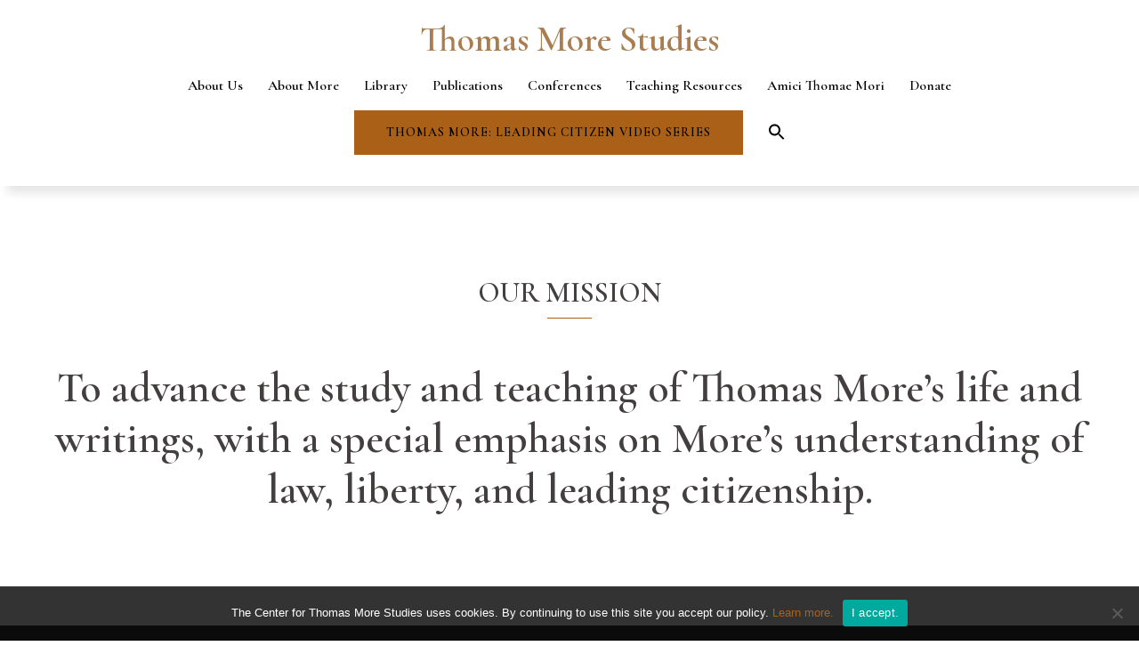

--- FILE ---
content_type: text/html; charset=UTF-8
request_url: https://player.vimeo.com/video/1108285896?badge=0&autopause=0&player_id=0&app_id=58479
body_size: 6859
content:
<!DOCTYPE html>
<html lang="en">
<head>
  <meta charset="utf-8">
  <meta name="viewport" content="width=device-width,initial-scale=1,user-scalable=yes">
  
  <link rel="canonical" href="https://player.vimeo.com/video/1108285896">
  <meta name="googlebot" content="noindex,indexifembedded">
  
  
  <title>Thomas More: Leading Citizen Trailer on Vimeo</title>
  <style>
      body, html, .player, .fallback {
          overflow: hidden;
          width: 100%;
          height: 100%;
          margin: 0;
          padding: 0;
      }
      .fallback {
          
              background-color: transparent;
          
      }
      .player.loading { opacity: 0; }
      .fallback iframe {
          position: fixed;
          left: 0;
          top: 0;
          width: 100%;
          height: 100%;
      }
  </style>
  <link rel="modulepreload" href="https://f.vimeocdn.com/p/4.46.25/js/player.module.js" crossorigin="anonymous">
  <link rel="modulepreload" href="https://f.vimeocdn.com/p/4.46.25/js/vendor.module.js" crossorigin="anonymous">
  <link rel="preload" href="https://f.vimeocdn.com/p/4.46.25/css/player.css" as="style">
</head>

<body>


<div class="vp-placeholder">
    <style>
        .vp-placeholder,
        .vp-placeholder-thumb,
        .vp-placeholder-thumb::before,
        .vp-placeholder-thumb::after {
            position: absolute;
            top: 0;
            bottom: 0;
            left: 0;
            right: 0;
        }
        .vp-placeholder {
            visibility: hidden;
            width: 100%;
            max-height: 100%;
            height: calc(2160 / 3840 * 100vw);
            max-width: calc(3840 / 2160 * 100vh);
            margin: auto;
        }
        .vp-placeholder-carousel {
            display: none;
            background-color: #000;
            position: absolute;
            left: 0;
            right: 0;
            bottom: -60px;
            height: 60px;
        }
    </style>

    

    
        <style>
            .vp-placeholder-thumb {
                overflow: hidden;
                width: 100%;
                max-height: 100%;
                margin: auto;
            }
            .vp-placeholder-thumb::before,
            .vp-placeholder-thumb::after {
                content: "";
                display: block;
                filter: blur(7px);
                margin: 0;
                background: url(https://i.vimeocdn.com/video/2045499009-73c2e15364a29131e2e25580b2bd00e673d8892514740785a2f43eca91dac48e-d?mw=80&q=85) 50% 50% / contain no-repeat;
            }
            .vp-placeholder-thumb::before {
                 
                margin: -30px;
            }
        </style>
    

    <div class="vp-placeholder-thumb"></div>
    <div class="vp-placeholder-carousel"></div>
    <script>function placeholderInit(t,h,d,s,n,o){var i=t.querySelector(".vp-placeholder"),v=t.querySelector(".vp-placeholder-thumb");if(h){var p=function(){try{return window.self!==window.top}catch(a){return!0}}(),w=200,y=415,r=60;if(!p&&window.innerWidth>=w&&window.innerWidth<y){i.style.bottom=r+"px",i.style.maxHeight="calc(100vh - "+r+"px)",i.style.maxWidth="calc("+n+" / "+o+" * (100vh - "+r+"px))";var f=t.querySelector(".vp-placeholder-carousel");f.style.display="block"}}if(d){var e=new Image;e.onload=function(){var a=n/o,c=e.width/e.height;if(c<=.95*a||c>=1.05*a){var l=i.getBoundingClientRect(),g=l.right-l.left,b=l.bottom-l.top,m=window.innerWidth/g*100,x=window.innerHeight/b*100;v.style.height="calc("+e.height+" / "+e.width+" * "+m+"vw)",v.style.maxWidth="calc("+e.width+" / "+e.height+" * "+x+"vh)"}i.style.visibility="visible"},e.src=s}else i.style.visibility="visible"}
</script>
    <script>placeholderInit(document,  false ,  true , "https://i.vimeocdn.com/video/2045499009-73c2e15364a29131e2e25580b2bd00e673d8892514740785a2f43eca91dac48e-d?mw=80\u0026q=85",  3840 ,  2160 );</script>
</div>

<div id="player" class="player"></div>
<script>window.playerConfig = {"cdn_url":"https://f.vimeocdn.com","vimeo_api_url":"api.vimeo.com","request":{"files":{"dash":{"cdns":{"akfire_interconnect_quic":{"avc_url":"https://vod-adaptive-ak.vimeocdn.com/exp=1769681011~acl=%2Fe34543f4-3236-4787-a7fa-0a5391c59691%2Fpsid%3D35dbc3b200a98a63501534ac2a716a956eead37a7209a064a9bf0a9466311988%2F%2A~hmac=ac4b0583ab5bc1f2417838ecab057ccc04f462bcab0d40b50fb6ff37e8fdfb9f/e34543f4-3236-4787-a7fa-0a5391c59691/psid=35dbc3b200a98a63501534ac2a716a956eead37a7209a064a9bf0a9466311988/v2/playlist/av/primary/prot/cXNyPTE/playlist.json?omit=av1-hevc\u0026pathsig=8c953e4f~ImBAyT14qLtav4FMeK2wS_dyuLJ69NIaZ1n7s_Ql9es\u0026qsr=1\u0026r=dXM%3D\u0026rh=1uEZhL","origin":"gcs","url":"https://vod-adaptive-ak.vimeocdn.com/exp=1769681011~acl=%2Fe34543f4-3236-4787-a7fa-0a5391c59691%2Fpsid%3D35dbc3b200a98a63501534ac2a716a956eead37a7209a064a9bf0a9466311988%2F%2A~hmac=ac4b0583ab5bc1f2417838ecab057ccc04f462bcab0d40b50fb6ff37e8fdfb9f/e34543f4-3236-4787-a7fa-0a5391c59691/psid=35dbc3b200a98a63501534ac2a716a956eead37a7209a064a9bf0a9466311988/v2/playlist/av/primary/prot/cXNyPTE/playlist.json?pathsig=8c953e4f~ImBAyT14qLtav4FMeK2wS_dyuLJ69NIaZ1n7s_Ql9es\u0026qsr=1\u0026r=dXM%3D\u0026rh=1uEZhL"},"fastly_skyfire":{"avc_url":"https://skyfire.vimeocdn.com/1769681011-0x91805fddc92d09c5923f3d161674beef0bb49dcd/e34543f4-3236-4787-a7fa-0a5391c59691/psid=35dbc3b200a98a63501534ac2a716a956eead37a7209a064a9bf0a9466311988/v2/playlist/av/primary/prot/cXNyPTE/playlist.json?omit=av1-hevc\u0026pathsig=8c953e4f~ImBAyT14qLtav4FMeK2wS_dyuLJ69NIaZ1n7s_Ql9es\u0026qsr=1\u0026r=dXM%3D\u0026rh=1uEZhL","origin":"gcs","url":"https://skyfire.vimeocdn.com/1769681011-0x91805fddc92d09c5923f3d161674beef0bb49dcd/e34543f4-3236-4787-a7fa-0a5391c59691/psid=35dbc3b200a98a63501534ac2a716a956eead37a7209a064a9bf0a9466311988/v2/playlist/av/primary/prot/cXNyPTE/playlist.json?pathsig=8c953e4f~ImBAyT14qLtav4FMeK2wS_dyuLJ69NIaZ1n7s_Ql9es\u0026qsr=1\u0026r=dXM%3D\u0026rh=1uEZhL"}},"default_cdn":"akfire_interconnect_quic","separate_av":true,"streams":[{"profile":"dfa05c48-95b2-43be-be46-eee30eed3e98","id":"35be6bf1-7662-4011-96bb-80738466ecc3","fps":23.98,"quality":"2160p"},{"profile":"f9e4a5d7-8043-4af3-b231-641ca735a130","id":"80d0d350-6577-4d67-87bd-f407054b88d1","fps":23.98,"quality":"540p"},{"profile":"d0b41bac-2bf2-4310-8113-df764d486192","id":"3f0d06b3-f151-409b-8f89-91fe9a7cbe90","fps":23.98,"quality":"240p"},{"profile":"c3347cdf-6c91-4ab3-8d56-737128e7a65f","id":"5bade60d-442c-43be-a21f-714a76522837","fps":23.98,"quality":"360p"},{"profile":"f3f6f5f0-2e6b-4e90-994e-842d1feeabc0","id":"9d544de4-9f58-4150-9cf0-0df12ae3be5b","fps":23.98,"quality":"720p"},{"profile":"3df7c5aa-d9f3-4581-930f-f61ddf6e7738","id":"1305c241-23ac-4358-b8b2-7819bd030d0f","fps":23.98,"quality":"1440p"},{"profile":"5ff7441f-4973-4241-8c2e-976ef4a572b0","id":"0e758ab6-e138-402f-af17-7191edd46126","fps":23.98,"quality":"1080p"}],"streams_avc":[{"profile":"c3347cdf-6c91-4ab3-8d56-737128e7a65f","id":"5bade60d-442c-43be-a21f-714a76522837","fps":23.98,"quality":"360p"},{"profile":"f3f6f5f0-2e6b-4e90-994e-842d1feeabc0","id":"9d544de4-9f58-4150-9cf0-0df12ae3be5b","fps":23.98,"quality":"720p"},{"profile":"3df7c5aa-d9f3-4581-930f-f61ddf6e7738","id":"1305c241-23ac-4358-b8b2-7819bd030d0f","fps":23.98,"quality":"1440p"},{"profile":"5ff7441f-4973-4241-8c2e-976ef4a572b0","id":"0e758ab6-e138-402f-af17-7191edd46126","fps":23.98,"quality":"1080p"},{"profile":"dfa05c48-95b2-43be-be46-eee30eed3e98","id":"35be6bf1-7662-4011-96bb-80738466ecc3","fps":23.98,"quality":"2160p"},{"profile":"f9e4a5d7-8043-4af3-b231-641ca735a130","id":"80d0d350-6577-4d67-87bd-f407054b88d1","fps":23.98,"quality":"540p"},{"profile":"d0b41bac-2bf2-4310-8113-df764d486192","id":"3f0d06b3-f151-409b-8f89-91fe9a7cbe90","fps":23.98,"quality":"240p"}]},"hls":{"captions":"https://vod-adaptive-ak.vimeocdn.com/exp=1769681011~acl=%2Fe34543f4-3236-4787-a7fa-0a5391c59691%2Fpsid%3D35dbc3b200a98a63501534ac2a716a956eead37a7209a064a9bf0a9466311988%2F%2A~hmac=ac4b0583ab5bc1f2417838ecab057ccc04f462bcab0d40b50fb6ff37e8fdfb9f/e34543f4-3236-4787-a7fa-0a5391c59691/psid=35dbc3b200a98a63501534ac2a716a956eead37a7209a064a9bf0a9466311988/v2/playlist/av/primary/sub/246764811-en-x-autogen/prot/cXNyPTE/playlist.m3u8?ext-subs=1\u0026locale=en\u0026omit=opus\u0026pathsig=8c953e4f~vluRHYKuYXHHLh2lujrhBuzCBfhC5J04Hbe3oeuoWlc\u0026qsr=1\u0026r=dXM%3D\u0026rh=1uEZhL\u0026sf=fmp4","cdns":{"akfire_interconnect_quic":{"avc_url":"https://vod-adaptive-ak.vimeocdn.com/exp=1769681011~acl=%2Fe34543f4-3236-4787-a7fa-0a5391c59691%2Fpsid%3D35dbc3b200a98a63501534ac2a716a956eead37a7209a064a9bf0a9466311988%2F%2A~hmac=ac4b0583ab5bc1f2417838ecab057ccc04f462bcab0d40b50fb6ff37e8fdfb9f/e34543f4-3236-4787-a7fa-0a5391c59691/psid=35dbc3b200a98a63501534ac2a716a956eead37a7209a064a9bf0a9466311988/v2/playlist/av/primary/sub/246764811-en-x-autogen/prot/cXNyPTE/playlist.m3u8?ext-subs=1\u0026locale=en\u0026omit=av1-hevc-opus\u0026pathsig=8c953e4f~vluRHYKuYXHHLh2lujrhBuzCBfhC5J04Hbe3oeuoWlc\u0026qsr=1\u0026r=dXM%3D\u0026rh=1uEZhL\u0026sf=fmp4","captions":"https://vod-adaptive-ak.vimeocdn.com/exp=1769681011~acl=%2Fe34543f4-3236-4787-a7fa-0a5391c59691%2Fpsid%3D35dbc3b200a98a63501534ac2a716a956eead37a7209a064a9bf0a9466311988%2F%2A~hmac=ac4b0583ab5bc1f2417838ecab057ccc04f462bcab0d40b50fb6ff37e8fdfb9f/e34543f4-3236-4787-a7fa-0a5391c59691/psid=35dbc3b200a98a63501534ac2a716a956eead37a7209a064a9bf0a9466311988/v2/playlist/av/primary/sub/246764811-en-x-autogen/prot/cXNyPTE/playlist.m3u8?ext-subs=1\u0026locale=en\u0026omit=opus\u0026pathsig=8c953e4f~vluRHYKuYXHHLh2lujrhBuzCBfhC5J04Hbe3oeuoWlc\u0026qsr=1\u0026r=dXM%3D\u0026rh=1uEZhL\u0026sf=fmp4","origin":"gcs","url":"https://vod-adaptive-ak.vimeocdn.com/exp=1769681011~acl=%2Fe34543f4-3236-4787-a7fa-0a5391c59691%2Fpsid%3D35dbc3b200a98a63501534ac2a716a956eead37a7209a064a9bf0a9466311988%2F%2A~hmac=ac4b0583ab5bc1f2417838ecab057ccc04f462bcab0d40b50fb6ff37e8fdfb9f/e34543f4-3236-4787-a7fa-0a5391c59691/psid=35dbc3b200a98a63501534ac2a716a956eead37a7209a064a9bf0a9466311988/v2/playlist/av/primary/sub/246764811-en-x-autogen/prot/cXNyPTE/playlist.m3u8?ext-subs=1\u0026locale=en\u0026omit=opus\u0026pathsig=8c953e4f~vluRHYKuYXHHLh2lujrhBuzCBfhC5J04Hbe3oeuoWlc\u0026qsr=1\u0026r=dXM%3D\u0026rh=1uEZhL\u0026sf=fmp4"},"fastly_skyfire":{"avc_url":"https://skyfire.vimeocdn.com/1769681011-0x91805fddc92d09c5923f3d161674beef0bb49dcd/e34543f4-3236-4787-a7fa-0a5391c59691/psid=35dbc3b200a98a63501534ac2a716a956eead37a7209a064a9bf0a9466311988/v2/playlist/av/primary/sub/246764811-en-x-autogen/prot/cXNyPTE/playlist.m3u8?ext-subs=1\u0026locale=en\u0026omit=av1-hevc-opus\u0026pathsig=8c953e4f~vluRHYKuYXHHLh2lujrhBuzCBfhC5J04Hbe3oeuoWlc\u0026qsr=1\u0026r=dXM%3D\u0026rh=1uEZhL\u0026sf=fmp4","captions":"https://skyfire.vimeocdn.com/1769681011-0x91805fddc92d09c5923f3d161674beef0bb49dcd/e34543f4-3236-4787-a7fa-0a5391c59691/psid=35dbc3b200a98a63501534ac2a716a956eead37a7209a064a9bf0a9466311988/v2/playlist/av/primary/sub/246764811-en-x-autogen/prot/cXNyPTE/playlist.m3u8?ext-subs=1\u0026locale=en\u0026omit=opus\u0026pathsig=8c953e4f~vluRHYKuYXHHLh2lujrhBuzCBfhC5J04Hbe3oeuoWlc\u0026qsr=1\u0026r=dXM%3D\u0026rh=1uEZhL\u0026sf=fmp4","origin":"gcs","url":"https://skyfire.vimeocdn.com/1769681011-0x91805fddc92d09c5923f3d161674beef0bb49dcd/e34543f4-3236-4787-a7fa-0a5391c59691/psid=35dbc3b200a98a63501534ac2a716a956eead37a7209a064a9bf0a9466311988/v2/playlist/av/primary/sub/246764811-en-x-autogen/prot/cXNyPTE/playlist.m3u8?ext-subs=1\u0026locale=en\u0026omit=opus\u0026pathsig=8c953e4f~vluRHYKuYXHHLh2lujrhBuzCBfhC5J04Hbe3oeuoWlc\u0026qsr=1\u0026r=dXM%3D\u0026rh=1uEZhL\u0026sf=fmp4"}},"default_cdn":"akfire_interconnect_quic","separate_av":true}},"file_codecs":{"av1":[],"avc":["5bade60d-442c-43be-a21f-714a76522837","9d544de4-9f58-4150-9cf0-0df12ae3be5b","1305c241-23ac-4358-b8b2-7819bd030d0f","0e758ab6-e138-402f-af17-7191edd46126","35be6bf1-7662-4011-96bb-80738466ecc3","80d0d350-6577-4d67-87bd-f407054b88d1","3f0d06b3-f151-409b-8f89-91fe9a7cbe90"],"hevc":{"dvh1":[],"hdr":[],"sdr":[]}},"lang":"en","referrer":"https://thomasmorestudies.org/","cookie_domain":".vimeo.com","signature":"4e034216c389bd6a1f03ca86130c5790","timestamp":1769677411,"expires":3600,"text_tracks":[{"id":246764811,"lang":"en-x-autogen","url":"https://captions.vimeo.com/captions/246764811.vtt?expires=1769681011\u0026sig=8ba51a1e1c791b726f898014e849278dee48f85a","kind":"subtitles","label":"English (auto-generated)","provenance":"ai_generated","default":true}],"thumb_preview":{"url":"https://videoapi-sprites.vimeocdn.com/video-sprites/image/0fcfd73a-8936-46bd-b0e1-3d9a0d82e0ce.0.jpeg?ClientID=sulu\u0026Expires=1769679625\u0026Signature=fb9f21a6e3bbc84b4d252ee2c939419a88cbb60b","height":2640,"width":4686,"frame_height":240,"frame_width":426,"columns":11,"frames":120},"currency":"USD","session":"d71bececbcc6dd45b120afed91da2aeb5c2d0d711769677411","cookie":{"volume":1,"quality":null,"hd":0,"captions":null,"transcript":null,"captions_styles":{"color":null,"fontSize":null,"fontFamily":null,"fontOpacity":null,"bgOpacity":null,"windowColor":null,"windowOpacity":null,"bgColor":null,"edgeStyle":null},"audio_language":null,"audio_kind":null,"qoe_survey_vote":0},"build":{"backend":"31e9776","js":"4.46.25"},"urls":{"js":"https://f.vimeocdn.com/p/4.46.25/js/player.js","js_base":"https://f.vimeocdn.com/p/4.46.25/js","js_module":"https://f.vimeocdn.com/p/4.46.25/js/player.module.js","js_vendor_module":"https://f.vimeocdn.com/p/4.46.25/js/vendor.module.js","locales_js":{"de-DE":"https://f.vimeocdn.com/p/4.46.25/js/player.de-DE.js","en":"https://f.vimeocdn.com/p/4.46.25/js/player.js","es":"https://f.vimeocdn.com/p/4.46.25/js/player.es.js","fr-FR":"https://f.vimeocdn.com/p/4.46.25/js/player.fr-FR.js","ja-JP":"https://f.vimeocdn.com/p/4.46.25/js/player.ja-JP.js","ko-KR":"https://f.vimeocdn.com/p/4.46.25/js/player.ko-KR.js","pt-BR":"https://f.vimeocdn.com/p/4.46.25/js/player.pt-BR.js","zh-CN":"https://f.vimeocdn.com/p/4.46.25/js/player.zh-CN.js"},"ambisonics_js":"https://f.vimeocdn.com/p/external/ambisonics.min.js","barebone_js":"https://f.vimeocdn.com/p/4.46.25/js/barebone.js","chromeless_js":"https://f.vimeocdn.com/p/4.46.25/js/chromeless.js","three_js":"https://f.vimeocdn.com/p/external/three.rvimeo.min.js","vuid_js":"https://f.vimeocdn.com/js_opt/modules/utils/vuid.min.js","hive_sdk":"https://f.vimeocdn.com/p/external/hive-sdk.js","hive_interceptor":"https://f.vimeocdn.com/p/external/hive-interceptor.js","proxy":"https://player.vimeo.com/static/proxy.html","css":"https://f.vimeocdn.com/p/4.46.25/css/player.css","chromeless_css":"https://f.vimeocdn.com/p/4.46.25/css/chromeless.css","fresnel":"https://arclight.vimeo.com/add/player-stats","player_telemetry_url":"https://arclight.vimeo.com/player-events","telemetry_base":"https://lensflare.vimeo.com"},"flags":{"plays":1,"dnt":0,"autohide_controls":0,"preload_video":"metadata_on_hover","qoe_survey_forced":0,"ai_widget":0,"ecdn_delta_updates":0,"disable_mms":0,"check_clip_skipping_forward":0},"country":"US","client":{"ip":"18.191.167.188"},"ab_tests":{"cross_origin_texttracks":{"group":"variant","track":false,"data":null}},"atid":"2482302401.1769677411","ai_widget_signature":"5475900bfb479d7021acfa14fdcda424fc7f207c1d7a98161ac5990651f80c20_1769681011","config_refresh_url":"https://player.vimeo.com/video/1108285896/config/request?atid=2482302401.1769677411\u0026expires=3600\u0026referrer=https%3A%2F%2Fthomasmorestudies.org%2F\u0026session=d71bececbcc6dd45b120afed91da2aeb5c2d0d711769677411\u0026signature=4e034216c389bd6a1f03ca86130c5790\u0026time=1769677411\u0026v=1"},"player_url":"player.vimeo.com","video":{"id":1108285896,"title":"Thomas More: Leading Citizen Trailer","width":3840,"height":2160,"duration":138,"url":"","share_url":"https://vimeo.com/1108285896","embed_code":"\u003ciframe title=\"vimeo-player\" src=\"https://player.vimeo.com/video/1108285896?h=c83d768545\" width=\"640\" height=\"360\" frameborder=\"0\" referrerpolicy=\"strict-origin-when-cross-origin\" allow=\"autoplay; fullscreen; picture-in-picture; clipboard-write; encrypted-media; web-share\"   allowfullscreen\u003e\u003c/iframe\u003e","default_to_hd":0,"privacy":"disable","embed_permission":"whitelist","thumbnail_url":"https://i.vimeocdn.com/video/2045499009-73c2e15364a29131e2e25580b2bd00e673d8892514740785a2f43eca91dac48e-d","owner":{"id":243749772,"name":"Center for Thomas More Studies","img":"https://i.vimeocdn.com/portrait/116630655_60x60?subrect=5%2C7%2C468%2C470\u0026r=cover\u0026sig=f552a264d4768aad8965f430ba6ae545f76ecd69684cce0b1ecb0151899b5216\u0026v=1\u0026region=us","img_2x":"https://i.vimeocdn.com/portrait/116630655_60x60?subrect=5%2C7%2C468%2C470\u0026r=cover\u0026sig=f552a264d4768aad8965f430ba6ae545f76ecd69684cce0b1ecb0151899b5216\u0026v=1\u0026region=us","url":"https://vimeo.com/user243749772","account_type":"standard"},"spatial":0,"live_event":null,"version":{"current":null,"available":[{"id":1048097474,"file_id":3924918905,"is_current":true}]},"unlisted_hash":null,"rating":{"id":3},"fps":23.98,"bypass_token":"eyJ0eXAiOiJKV1QiLCJhbGciOiJIUzI1NiJ9.eyJjbGlwX2lkIjoxMTA4Mjg1ODk2LCJleHAiOjE3Njk2ODEwNDB9.QxghefvVsRmgNY9DIcPUWVmw1qu-7lBYf9ENFcqAnQ8","channel_layout":"stereo","ai":0,"locale":"en"},"user":{"id":0,"team_id":0,"team_origin_user_id":0,"account_type":"none","liked":0,"watch_later":0,"owner":0,"mod":0,"logged_in":0,"private_mode_enabled":0,"vimeo_api_client_token":"eyJhbGciOiJIUzI1NiIsInR5cCI6IkpXVCJ9.eyJzZXNzaW9uX2lkIjoiZDcxYmVjZWNiY2M2ZGQ0NWIxMjBhZmVkOTFkYTJhZWI1YzJkMGQ3MTE3Njk2Nzc0MTEiLCJleHAiOjE3Njk2ODEwMTEsImFwcF9pZCI6MTE4MzU5LCJzY29wZXMiOiJwdWJsaWMgc3RhdHMifQ.7NXdRRE9vIqQ9VuEcaXLRSxlcXR42quNGtwiRGK13Qg"},"view":1,"vimeo_url":"vimeo.com","embed":{"audio_track":"","autoplay":0,"autopause":0,"dnt":0,"editor":0,"keyboard":1,"log_plays":1,"loop":0,"muted":0,"on_site":0,"texttrack":"","transparent":1,"outro":"videos","playsinline":1,"quality":null,"player_id":"0","api":null,"app_id":"58479","color":"aa7d50","color_one":"332a25","color_two":"aa7d50","color_three":"ffffff","color_four":"000000","context":"embed.main","settings":{"auto_pip":1,"badge":0,"byline":0,"collections":0,"color":0,"force_color_one":0,"force_color_two":0,"force_color_three":0,"force_color_four":0,"embed":0,"fullscreen":1,"like":0,"logo":0,"playbar":1,"portrait":0,"pip":0,"share":0,"spatial_compass":0,"spatial_label":0,"speed":1,"title":0,"volume":1,"watch_later":0,"watch_full_video":1,"controls":1,"airplay":0,"audio_tracks":1,"chapters":1,"chromecast":0,"cc":0,"transcript":0,"quality":1,"play_button_position":0,"ask_ai":0,"skipping_forward":1,"debug_payload_collection_policy":"default"},"create_interactive":{"has_create_interactive":false,"viddata_url":""},"min_quality":null,"max_quality":null,"initial_quality":null,"prefer_mms":1}}</script>
<script>const fullscreenSupported="exitFullscreen"in document||"webkitExitFullscreen"in document||"webkitCancelFullScreen"in document||"mozCancelFullScreen"in document||"msExitFullscreen"in document||"webkitEnterFullScreen"in document.createElement("video");var isIE=checkIE(window.navigator.userAgent),incompatibleBrowser=!fullscreenSupported||isIE;window.noModuleLoading=!1,window.dynamicImportSupported=!1,window.cssLayersSupported=typeof CSSLayerBlockRule<"u",window.isInIFrame=function(){try{return window.self!==window.top}catch(e){return!0}}(),!window.isInIFrame&&/twitter/i.test(navigator.userAgent)&&window.playerConfig.video.url&&(window.location=window.playerConfig.video.url),window.playerConfig.request.lang&&document.documentElement.setAttribute("lang",window.playerConfig.request.lang),window.loadScript=function(e){var n=document.getElementsByTagName("script")[0];n&&n.parentNode?n.parentNode.insertBefore(e,n):document.head.appendChild(e)},window.loadVUID=function(){if(!window.playerConfig.request.flags.dnt&&!window.playerConfig.embed.dnt){window._vuid=[["pid",window.playerConfig.request.session]];var e=document.createElement("script");e.async=!0,e.src=window.playerConfig.request.urls.vuid_js,window.loadScript(e)}},window.loadCSS=function(e,n){var i={cssDone:!1,startTime:new Date().getTime(),link:e.createElement("link")};return i.link.rel="stylesheet",i.link.href=n,e.getElementsByTagName("head")[0].appendChild(i.link),i.link.onload=function(){i.cssDone=!0},i},window.loadLegacyJS=function(e,n){if(incompatibleBrowser){var i=e.querySelector(".vp-placeholder");i&&i.parentNode&&i.parentNode.removeChild(i);let a=`/video/${window.playerConfig.video.id}/fallback`;window.playerConfig.request.referrer&&(a+=`?referrer=${window.playerConfig.request.referrer}`),n.innerHTML=`<div class="fallback"><iframe title="unsupported message" src="${a}" frameborder="0"></iframe></div>`}else{n.className="player loading";var t=window.loadCSS(e,window.playerConfig.request.urls.css),r=e.createElement("script"),o=!1;r.src=window.playerConfig.request.urls.js,window.loadScript(r),r["onreadystatechange"in r?"onreadystatechange":"onload"]=function(){!o&&(!this.readyState||this.readyState==="loaded"||this.readyState==="complete")&&(o=!0,playerObject=new VimeoPlayer(n,window.playerConfig,t.cssDone||{link:t.link,startTime:t.startTime}))},window.loadVUID()}};function checkIE(e){e=e&&e.toLowerCase?e.toLowerCase():"";function n(r){return r=r.toLowerCase(),new RegExp(r).test(e);return browserRegEx}var i=n("msie")?parseFloat(e.replace(/^.*msie (\d+).*$/,"$1")):!1,t=n("trident")?parseFloat(e.replace(/^.*trident\/(\d+)\.(\d+).*$/,"$1.$2"))+4:!1;return i||t}
</script>
<script nomodule>
  window.noModuleLoading = true;
  var playerEl = document.getElementById('player');
  window.loadLegacyJS(document, playerEl);
</script>
<script type="module">try{import("").catch(()=>{})}catch(t){}window.dynamicImportSupported=!0;
</script>
<script type="module">if(!window.dynamicImportSupported||!window.cssLayersSupported){if(!window.noModuleLoading){window.noModuleLoading=!0;var playerEl=document.getElementById("player");window.loadLegacyJS(document,playerEl)}var moduleScriptLoader=document.getElementById("js-module-block");moduleScriptLoader&&moduleScriptLoader.parentElement.removeChild(moduleScriptLoader)}
</script>
<script type="module" id="js-module-block">if(!window.noModuleLoading&&window.dynamicImportSupported&&window.cssLayersSupported){const n=document.getElementById("player"),e=window.loadCSS(document,window.playerConfig.request.urls.css);import(window.playerConfig.request.urls.js_module).then(function(o){new o.VimeoPlayer(n,window.playerConfig,e.cssDone||{link:e.link,startTime:e.startTime}),window.loadVUID()}).catch(function(o){throw/TypeError:[A-z ]+import[A-z ]+module/gi.test(o)&&window.loadLegacyJS(document,n),o})}
</script>

<script type="application/ld+json">{"embedUrl":"https://player.vimeo.com/video/1108285896?h=c83d768545","thumbnailUrl":"https://i.vimeocdn.com/video/2045499009-73c2e15364a29131e2e25580b2bd00e673d8892514740785a2f43eca91dac48e-d?f=webp","name":"Thomas More: Leading Citizen Trailer","description":"This is \"Thomas More: Leading Citizen Trailer\" by \"Center for Thomas More Studies\" on Vimeo, the home for high quality videos and the people who love them.","duration":"PT138S","uploadDate":"2025-08-07T21:24:23-04:00","@context":"https://schema.org/","@type":"VideoObject"}</script>

</body>
</html>


--- FILE ---
content_type: text/html; charset=UTF-8
request_url: https://player.vimeo.com/video/1108285896?badge=0&autopause=0&player_id=0&app_id=58479
body_size: 6869
content:
<!DOCTYPE html>
<html lang="en">
<head>
  <meta charset="utf-8">
  <meta name="viewport" content="width=device-width,initial-scale=1,user-scalable=yes">
  
  <link rel="canonical" href="https://player.vimeo.com/video/1108285896">
  <meta name="googlebot" content="noindex,indexifembedded">
  
  
  <title>Thomas More: Leading Citizen Trailer on Vimeo</title>
  <style>
      body, html, .player, .fallback {
          overflow: hidden;
          width: 100%;
          height: 100%;
          margin: 0;
          padding: 0;
      }
      .fallback {
          
              background-color: transparent;
          
      }
      .player.loading { opacity: 0; }
      .fallback iframe {
          position: fixed;
          left: 0;
          top: 0;
          width: 100%;
          height: 100%;
      }
  </style>
  <link rel="modulepreload" href="https://f.vimeocdn.com/p/4.46.25/js/player.module.js" crossorigin="anonymous">
  <link rel="modulepreload" href="https://f.vimeocdn.com/p/4.46.25/js/vendor.module.js" crossorigin="anonymous">
  <link rel="preload" href="https://f.vimeocdn.com/p/4.46.25/css/player.css" as="style">
</head>

<body>


<div class="vp-placeholder">
    <style>
        .vp-placeholder,
        .vp-placeholder-thumb,
        .vp-placeholder-thumb::before,
        .vp-placeholder-thumb::after {
            position: absolute;
            top: 0;
            bottom: 0;
            left: 0;
            right: 0;
        }
        .vp-placeholder {
            visibility: hidden;
            width: 100%;
            max-height: 100%;
            height: calc(2160 / 3840 * 100vw);
            max-width: calc(3840 / 2160 * 100vh);
            margin: auto;
        }
        .vp-placeholder-carousel {
            display: none;
            background-color: #000;
            position: absolute;
            left: 0;
            right: 0;
            bottom: -60px;
            height: 60px;
        }
    </style>

    

    
        <style>
            .vp-placeholder-thumb {
                overflow: hidden;
                width: 100%;
                max-height: 100%;
                margin: auto;
            }
            .vp-placeholder-thumb::before,
            .vp-placeholder-thumb::after {
                content: "";
                display: block;
                filter: blur(7px);
                margin: 0;
                background: url(https://i.vimeocdn.com/video/2045499009-73c2e15364a29131e2e25580b2bd00e673d8892514740785a2f43eca91dac48e-d?mw=80&q=85) 50% 50% / contain no-repeat;
            }
            .vp-placeholder-thumb::before {
                 
                margin: -30px;
            }
        </style>
    

    <div class="vp-placeholder-thumb"></div>
    <div class="vp-placeholder-carousel"></div>
    <script>function placeholderInit(t,h,d,s,n,o){var i=t.querySelector(".vp-placeholder"),v=t.querySelector(".vp-placeholder-thumb");if(h){var p=function(){try{return window.self!==window.top}catch(a){return!0}}(),w=200,y=415,r=60;if(!p&&window.innerWidth>=w&&window.innerWidth<y){i.style.bottom=r+"px",i.style.maxHeight="calc(100vh - "+r+"px)",i.style.maxWidth="calc("+n+" / "+o+" * (100vh - "+r+"px))";var f=t.querySelector(".vp-placeholder-carousel");f.style.display="block"}}if(d){var e=new Image;e.onload=function(){var a=n/o,c=e.width/e.height;if(c<=.95*a||c>=1.05*a){var l=i.getBoundingClientRect(),g=l.right-l.left,b=l.bottom-l.top,m=window.innerWidth/g*100,x=window.innerHeight/b*100;v.style.height="calc("+e.height+" / "+e.width+" * "+m+"vw)",v.style.maxWidth="calc("+e.width+" / "+e.height+" * "+x+"vh)"}i.style.visibility="visible"},e.src=s}else i.style.visibility="visible"}
</script>
    <script>placeholderInit(document,  false ,  true , "https://i.vimeocdn.com/video/2045499009-73c2e15364a29131e2e25580b2bd00e673d8892514740785a2f43eca91dac48e-d?mw=80\u0026q=85",  3840 ,  2160 );</script>
</div>

<div id="player" class="player"></div>
<script>window.playerConfig = {"cdn_url":"https://f.vimeocdn.com","vimeo_api_url":"api.vimeo.com","request":{"files":{"dash":{"cdns":{"akfire_interconnect_quic":{"avc_url":"https://vod-adaptive-ak.vimeocdn.com/exp=1769681016~acl=%2Fe34543f4-3236-4787-a7fa-0a5391c59691%2Fpsid%3Dd9e05760b68777924315ecf12ce0fa5b20f881edbd209bd2005c2abf7cdc8cc4%2F%2A~hmac=796de162f61578979fce8640b302c2e4f3bb58060c1975740d95c4bfd26e71a9/e34543f4-3236-4787-a7fa-0a5391c59691/psid=d9e05760b68777924315ecf12ce0fa5b20f881edbd209bd2005c2abf7cdc8cc4/v2/playlist/av/primary/prot/cXNyPTE/playlist.json?omit=av1-hevc\u0026pathsig=8c953e4f~ImBAyT14qLtav4FMeK2wS_dyuLJ69NIaZ1n7s_Ql9es\u0026qsr=1\u0026r=dXM%3D\u0026rh=1uEZhL","origin":"gcs","url":"https://vod-adaptive-ak.vimeocdn.com/exp=1769681016~acl=%2Fe34543f4-3236-4787-a7fa-0a5391c59691%2Fpsid%3Dd9e05760b68777924315ecf12ce0fa5b20f881edbd209bd2005c2abf7cdc8cc4%2F%2A~hmac=796de162f61578979fce8640b302c2e4f3bb58060c1975740d95c4bfd26e71a9/e34543f4-3236-4787-a7fa-0a5391c59691/psid=d9e05760b68777924315ecf12ce0fa5b20f881edbd209bd2005c2abf7cdc8cc4/v2/playlist/av/primary/prot/cXNyPTE/playlist.json?pathsig=8c953e4f~ImBAyT14qLtav4FMeK2wS_dyuLJ69NIaZ1n7s_Ql9es\u0026qsr=1\u0026r=dXM%3D\u0026rh=1uEZhL"},"fastly_skyfire":{"avc_url":"https://skyfire.vimeocdn.com/1769681016-0xc89bf39007b81721b9149b4f0073f1cd17353f07/e34543f4-3236-4787-a7fa-0a5391c59691/psid=d9e05760b68777924315ecf12ce0fa5b20f881edbd209bd2005c2abf7cdc8cc4/v2/playlist/av/primary/prot/cXNyPTE/playlist.json?omit=av1-hevc\u0026pathsig=8c953e4f~ImBAyT14qLtav4FMeK2wS_dyuLJ69NIaZ1n7s_Ql9es\u0026qsr=1\u0026r=dXM%3D\u0026rh=1uEZhL","origin":"gcs","url":"https://skyfire.vimeocdn.com/1769681016-0xc89bf39007b81721b9149b4f0073f1cd17353f07/e34543f4-3236-4787-a7fa-0a5391c59691/psid=d9e05760b68777924315ecf12ce0fa5b20f881edbd209bd2005c2abf7cdc8cc4/v2/playlist/av/primary/prot/cXNyPTE/playlist.json?pathsig=8c953e4f~ImBAyT14qLtav4FMeK2wS_dyuLJ69NIaZ1n7s_Ql9es\u0026qsr=1\u0026r=dXM%3D\u0026rh=1uEZhL"}},"default_cdn":"akfire_interconnect_quic","separate_av":true,"streams":[{"profile":"f3f6f5f0-2e6b-4e90-994e-842d1feeabc0","id":"9d544de4-9f58-4150-9cf0-0df12ae3be5b","fps":23.98,"quality":"720p"},{"profile":"3df7c5aa-d9f3-4581-930f-f61ddf6e7738","id":"1305c241-23ac-4358-b8b2-7819bd030d0f","fps":23.98,"quality":"1440p"},{"profile":"dfa05c48-95b2-43be-be46-eee30eed3e98","id":"35be6bf1-7662-4011-96bb-80738466ecc3","fps":23.98,"quality":"2160p"},{"profile":"f9e4a5d7-8043-4af3-b231-641ca735a130","id":"80d0d350-6577-4d67-87bd-f407054b88d1","fps":23.98,"quality":"540p"},{"profile":"5ff7441f-4973-4241-8c2e-976ef4a572b0","id":"0e758ab6-e138-402f-af17-7191edd46126","fps":23.98,"quality":"1080p"},{"profile":"d0b41bac-2bf2-4310-8113-df764d486192","id":"3f0d06b3-f151-409b-8f89-91fe9a7cbe90","fps":23.98,"quality":"240p"},{"profile":"c3347cdf-6c91-4ab3-8d56-737128e7a65f","id":"5bade60d-442c-43be-a21f-714a76522837","fps":23.98,"quality":"360p"}],"streams_avc":[{"profile":"f9e4a5d7-8043-4af3-b231-641ca735a130","id":"80d0d350-6577-4d67-87bd-f407054b88d1","fps":23.98,"quality":"540p"},{"profile":"5ff7441f-4973-4241-8c2e-976ef4a572b0","id":"0e758ab6-e138-402f-af17-7191edd46126","fps":23.98,"quality":"1080p"},{"profile":"d0b41bac-2bf2-4310-8113-df764d486192","id":"3f0d06b3-f151-409b-8f89-91fe9a7cbe90","fps":23.98,"quality":"240p"},{"profile":"c3347cdf-6c91-4ab3-8d56-737128e7a65f","id":"5bade60d-442c-43be-a21f-714a76522837","fps":23.98,"quality":"360p"},{"profile":"f3f6f5f0-2e6b-4e90-994e-842d1feeabc0","id":"9d544de4-9f58-4150-9cf0-0df12ae3be5b","fps":23.98,"quality":"720p"},{"profile":"3df7c5aa-d9f3-4581-930f-f61ddf6e7738","id":"1305c241-23ac-4358-b8b2-7819bd030d0f","fps":23.98,"quality":"1440p"},{"profile":"dfa05c48-95b2-43be-be46-eee30eed3e98","id":"35be6bf1-7662-4011-96bb-80738466ecc3","fps":23.98,"quality":"2160p"}]},"hls":{"captions":"https://vod-adaptive-ak.vimeocdn.com/exp=1769681016~acl=%2Fe34543f4-3236-4787-a7fa-0a5391c59691%2Fpsid%3Dd9e05760b68777924315ecf12ce0fa5b20f881edbd209bd2005c2abf7cdc8cc4%2F%2A~hmac=796de162f61578979fce8640b302c2e4f3bb58060c1975740d95c4bfd26e71a9/e34543f4-3236-4787-a7fa-0a5391c59691/psid=d9e05760b68777924315ecf12ce0fa5b20f881edbd209bd2005c2abf7cdc8cc4/v2/playlist/av/primary/sub/246764811-en-x-autogen/prot/cXNyPTE/playlist.m3u8?ext-subs=1\u0026locale=en\u0026omit=opus\u0026pathsig=8c953e4f~vluRHYKuYXHHLh2lujrhBuzCBfhC5J04Hbe3oeuoWlc\u0026qsr=1\u0026r=dXM%3D\u0026rh=1uEZhL\u0026sf=fmp4","cdns":{"akfire_interconnect_quic":{"avc_url":"https://vod-adaptive-ak.vimeocdn.com/exp=1769681016~acl=%2Fe34543f4-3236-4787-a7fa-0a5391c59691%2Fpsid%3Dd9e05760b68777924315ecf12ce0fa5b20f881edbd209bd2005c2abf7cdc8cc4%2F%2A~hmac=796de162f61578979fce8640b302c2e4f3bb58060c1975740d95c4bfd26e71a9/e34543f4-3236-4787-a7fa-0a5391c59691/psid=d9e05760b68777924315ecf12ce0fa5b20f881edbd209bd2005c2abf7cdc8cc4/v2/playlist/av/primary/sub/246764811-en-x-autogen/prot/cXNyPTE/playlist.m3u8?ext-subs=1\u0026locale=en\u0026omit=av1-hevc-opus\u0026pathsig=8c953e4f~vluRHYKuYXHHLh2lujrhBuzCBfhC5J04Hbe3oeuoWlc\u0026qsr=1\u0026r=dXM%3D\u0026rh=1uEZhL\u0026sf=fmp4","captions":"https://vod-adaptive-ak.vimeocdn.com/exp=1769681016~acl=%2Fe34543f4-3236-4787-a7fa-0a5391c59691%2Fpsid%3Dd9e05760b68777924315ecf12ce0fa5b20f881edbd209bd2005c2abf7cdc8cc4%2F%2A~hmac=796de162f61578979fce8640b302c2e4f3bb58060c1975740d95c4bfd26e71a9/e34543f4-3236-4787-a7fa-0a5391c59691/psid=d9e05760b68777924315ecf12ce0fa5b20f881edbd209bd2005c2abf7cdc8cc4/v2/playlist/av/primary/sub/246764811-en-x-autogen/prot/cXNyPTE/playlist.m3u8?ext-subs=1\u0026locale=en\u0026omit=opus\u0026pathsig=8c953e4f~vluRHYKuYXHHLh2lujrhBuzCBfhC5J04Hbe3oeuoWlc\u0026qsr=1\u0026r=dXM%3D\u0026rh=1uEZhL\u0026sf=fmp4","origin":"gcs","url":"https://vod-adaptive-ak.vimeocdn.com/exp=1769681016~acl=%2Fe34543f4-3236-4787-a7fa-0a5391c59691%2Fpsid%3Dd9e05760b68777924315ecf12ce0fa5b20f881edbd209bd2005c2abf7cdc8cc4%2F%2A~hmac=796de162f61578979fce8640b302c2e4f3bb58060c1975740d95c4bfd26e71a9/e34543f4-3236-4787-a7fa-0a5391c59691/psid=d9e05760b68777924315ecf12ce0fa5b20f881edbd209bd2005c2abf7cdc8cc4/v2/playlist/av/primary/sub/246764811-en-x-autogen/prot/cXNyPTE/playlist.m3u8?ext-subs=1\u0026locale=en\u0026omit=opus\u0026pathsig=8c953e4f~vluRHYKuYXHHLh2lujrhBuzCBfhC5J04Hbe3oeuoWlc\u0026qsr=1\u0026r=dXM%3D\u0026rh=1uEZhL\u0026sf=fmp4"},"fastly_skyfire":{"avc_url":"https://skyfire.vimeocdn.com/1769681016-0xc89bf39007b81721b9149b4f0073f1cd17353f07/e34543f4-3236-4787-a7fa-0a5391c59691/psid=d9e05760b68777924315ecf12ce0fa5b20f881edbd209bd2005c2abf7cdc8cc4/v2/playlist/av/primary/sub/246764811-en-x-autogen/prot/cXNyPTE/playlist.m3u8?ext-subs=1\u0026locale=en\u0026omit=av1-hevc-opus\u0026pathsig=8c953e4f~vluRHYKuYXHHLh2lujrhBuzCBfhC5J04Hbe3oeuoWlc\u0026qsr=1\u0026r=dXM%3D\u0026rh=1uEZhL\u0026sf=fmp4","captions":"https://skyfire.vimeocdn.com/1769681016-0xc89bf39007b81721b9149b4f0073f1cd17353f07/e34543f4-3236-4787-a7fa-0a5391c59691/psid=d9e05760b68777924315ecf12ce0fa5b20f881edbd209bd2005c2abf7cdc8cc4/v2/playlist/av/primary/sub/246764811-en-x-autogen/prot/cXNyPTE/playlist.m3u8?ext-subs=1\u0026locale=en\u0026omit=opus\u0026pathsig=8c953e4f~vluRHYKuYXHHLh2lujrhBuzCBfhC5J04Hbe3oeuoWlc\u0026qsr=1\u0026r=dXM%3D\u0026rh=1uEZhL\u0026sf=fmp4","origin":"gcs","url":"https://skyfire.vimeocdn.com/1769681016-0xc89bf39007b81721b9149b4f0073f1cd17353f07/e34543f4-3236-4787-a7fa-0a5391c59691/psid=d9e05760b68777924315ecf12ce0fa5b20f881edbd209bd2005c2abf7cdc8cc4/v2/playlist/av/primary/sub/246764811-en-x-autogen/prot/cXNyPTE/playlist.m3u8?ext-subs=1\u0026locale=en\u0026omit=opus\u0026pathsig=8c953e4f~vluRHYKuYXHHLh2lujrhBuzCBfhC5J04Hbe3oeuoWlc\u0026qsr=1\u0026r=dXM%3D\u0026rh=1uEZhL\u0026sf=fmp4"}},"default_cdn":"akfire_interconnect_quic","separate_av":true}},"file_codecs":{"av1":[],"avc":["80d0d350-6577-4d67-87bd-f407054b88d1","0e758ab6-e138-402f-af17-7191edd46126","3f0d06b3-f151-409b-8f89-91fe9a7cbe90","5bade60d-442c-43be-a21f-714a76522837","9d544de4-9f58-4150-9cf0-0df12ae3be5b","1305c241-23ac-4358-b8b2-7819bd030d0f","35be6bf1-7662-4011-96bb-80738466ecc3"],"hevc":{"dvh1":[],"hdr":[],"sdr":[]}},"lang":"en","referrer":"https://thomasmorestudies.org/","cookie_domain":".vimeo.com","signature":"98af9615d02b09dde7788bf336b65536","timestamp":1769677416,"expires":3600,"text_tracks":[{"id":246764811,"lang":"en-x-autogen","url":"https://captions.vimeo.com/captions/246764811.vtt?expires=1769681016\u0026sig=d7cac67d79031d4b77cf9e43b8dc97f6551f1b6e","kind":"subtitles","label":"English (auto-generated)","provenance":"ai_generated","default":true}],"thumb_preview":{"url":"https://videoapi-sprites.vimeocdn.com/video-sprites/image/0fcfd73a-8936-46bd-b0e1-3d9a0d82e0ce.0.jpeg?ClientID=sulu\u0026Expires=1769679625\u0026Signature=fb9f21a6e3bbc84b4d252ee2c939419a88cbb60b","height":2640,"width":4686,"frame_height":240,"frame_width":426,"columns":11,"frames":120},"currency":"USD","session":"58bad9e2c543b3a4490482969ef02b62ef3c6de31769677416","cookie":{"volume":1,"quality":null,"hd":0,"captions":null,"transcript":null,"captions_styles":{"color":null,"fontSize":null,"fontFamily":null,"fontOpacity":null,"bgOpacity":null,"windowColor":null,"windowOpacity":null,"bgColor":null,"edgeStyle":null},"audio_language":null,"audio_kind":null,"qoe_survey_vote":0},"build":{"backend":"31e9776","js":"4.46.25"},"urls":{"js":"https://f.vimeocdn.com/p/4.46.25/js/player.js","js_base":"https://f.vimeocdn.com/p/4.46.25/js","js_module":"https://f.vimeocdn.com/p/4.46.25/js/player.module.js","js_vendor_module":"https://f.vimeocdn.com/p/4.46.25/js/vendor.module.js","locales_js":{"de-DE":"https://f.vimeocdn.com/p/4.46.25/js/player.de-DE.js","en":"https://f.vimeocdn.com/p/4.46.25/js/player.js","es":"https://f.vimeocdn.com/p/4.46.25/js/player.es.js","fr-FR":"https://f.vimeocdn.com/p/4.46.25/js/player.fr-FR.js","ja-JP":"https://f.vimeocdn.com/p/4.46.25/js/player.ja-JP.js","ko-KR":"https://f.vimeocdn.com/p/4.46.25/js/player.ko-KR.js","pt-BR":"https://f.vimeocdn.com/p/4.46.25/js/player.pt-BR.js","zh-CN":"https://f.vimeocdn.com/p/4.46.25/js/player.zh-CN.js"},"ambisonics_js":"https://f.vimeocdn.com/p/external/ambisonics.min.js","barebone_js":"https://f.vimeocdn.com/p/4.46.25/js/barebone.js","chromeless_js":"https://f.vimeocdn.com/p/4.46.25/js/chromeless.js","three_js":"https://f.vimeocdn.com/p/external/three.rvimeo.min.js","vuid_js":"https://f.vimeocdn.com/js_opt/modules/utils/vuid.min.js","hive_sdk":"https://f.vimeocdn.com/p/external/hive-sdk.js","hive_interceptor":"https://f.vimeocdn.com/p/external/hive-interceptor.js","proxy":"https://player.vimeo.com/static/proxy.html","css":"https://f.vimeocdn.com/p/4.46.25/css/player.css","chromeless_css":"https://f.vimeocdn.com/p/4.46.25/css/chromeless.css","fresnel":"https://arclight.vimeo.com/add/player-stats","player_telemetry_url":"https://arclight.vimeo.com/player-events","telemetry_base":"https://lensflare.vimeo.com"},"flags":{"plays":1,"dnt":0,"autohide_controls":0,"preload_video":"metadata_on_hover","qoe_survey_forced":0,"ai_widget":0,"ecdn_delta_updates":0,"disable_mms":0,"check_clip_skipping_forward":0},"country":"US","client":{"ip":"18.191.167.188"},"ab_tests":{"cross_origin_texttracks":{"group":"variant","track":false,"data":null}},"atid":"3264994923.1769677416","ai_widget_signature":"2467c90c0dc935df8c21565ba3bfe314c16c8173e652864ed57eaa862a07b5e6_1769681016","config_refresh_url":"https://player.vimeo.com/video/1108285896/config/request?atid=3264994923.1769677416\u0026expires=3600\u0026referrer=https%3A%2F%2Fthomasmorestudies.org%2F\u0026session=58bad9e2c543b3a4490482969ef02b62ef3c6de31769677416\u0026signature=98af9615d02b09dde7788bf336b65536\u0026time=1769677416\u0026v=1"},"player_url":"player.vimeo.com","video":{"id":1108285896,"title":"Thomas More: Leading Citizen Trailer","width":3840,"height":2160,"duration":138,"url":"","share_url":"https://vimeo.com/1108285896","embed_code":"\u003ciframe title=\"vimeo-player\" src=\"https://player.vimeo.com/video/1108285896?h=c83d768545\" width=\"640\" height=\"360\" frameborder=\"0\" referrerpolicy=\"strict-origin-when-cross-origin\" allow=\"autoplay; fullscreen; picture-in-picture; clipboard-write; encrypted-media; web-share\"   allowfullscreen\u003e\u003c/iframe\u003e","default_to_hd":0,"privacy":"disable","embed_permission":"whitelist","thumbnail_url":"https://i.vimeocdn.com/video/2045499009-73c2e15364a29131e2e25580b2bd00e673d8892514740785a2f43eca91dac48e-d","owner":{"id":243749772,"name":"Center for Thomas More Studies","img":"https://i.vimeocdn.com/portrait/116630655_60x60?subrect=5%2C7%2C468%2C470\u0026r=cover\u0026sig=f552a264d4768aad8965f430ba6ae545f76ecd69684cce0b1ecb0151899b5216\u0026v=1\u0026region=us","img_2x":"https://i.vimeocdn.com/portrait/116630655_60x60?subrect=5%2C7%2C468%2C470\u0026r=cover\u0026sig=f552a264d4768aad8965f430ba6ae545f76ecd69684cce0b1ecb0151899b5216\u0026v=1\u0026region=us","url":"https://vimeo.com/user243749772","account_type":"standard"},"spatial":0,"live_event":null,"version":{"current":null,"available":[{"id":1048097474,"file_id":3924918905,"is_current":true}]},"unlisted_hash":null,"rating":{"id":3},"fps":23.98,"bypass_token":"eyJ0eXAiOiJKV1QiLCJhbGciOiJIUzI1NiJ9.eyJjbGlwX2lkIjoxMTA4Mjg1ODk2LCJleHAiOjE3Njk2ODEwNDB9.QxghefvVsRmgNY9DIcPUWVmw1qu-7lBYf9ENFcqAnQ8","channel_layout":"stereo","ai":0,"locale":"en"},"user":{"id":0,"team_id":0,"team_origin_user_id":0,"account_type":"none","liked":0,"watch_later":0,"owner":0,"mod":0,"logged_in":0,"private_mode_enabled":0,"vimeo_api_client_token":"eyJhbGciOiJIUzI1NiIsInR5cCI6IkpXVCJ9.eyJzZXNzaW9uX2lkIjoiNThiYWQ5ZTJjNTQzYjNhNDQ5MDQ4Mjk2OWVmMDJiNjJlZjNjNmRlMzE3Njk2Nzc0MTYiLCJleHAiOjE3Njk2ODEwMTYsImFwcF9pZCI6MTE4MzU5LCJzY29wZXMiOiJwdWJsaWMgc3RhdHMifQ.AxyCWGGza6fnaIa1U23_bl_huQwfbfVy0sQp_GMLmX8"},"view":1,"vimeo_url":"vimeo.com","embed":{"audio_track":"","autoplay":0,"autopause":0,"dnt":0,"editor":0,"keyboard":1,"log_plays":1,"loop":0,"muted":0,"on_site":0,"texttrack":"","transparent":1,"outro":"videos","playsinline":1,"quality":null,"player_id":"0","api":null,"app_id":"58479","color":"aa7d50","color_one":"332a25","color_two":"aa7d50","color_three":"ffffff","color_four":"000000","context":"embed.main","settings":{"auto_pip":1,"badge":0,"byline":0,"collections":0,"color":0,"force_color_one":0,"force_color_two":0,"force_color_three":0,"force_color_four":0,"embed":0,"fullscreen":1,"like":0,"logo":0,"playbar":1,"portrait":0,"pip":0,"share":0,"spatial_compass":0,"spatial_label":0,"speed":1,"title":0,"volume":1,"watch_later":0,"watch_full_video":1,"controls":1,"airplay":0,"audio_tracks":1,"chapters":1,"chromecast":0,"cc":0,"transcript":0,"quality":1,"play_button_position":0,"ask_ai":0,"skipping_forward":1,"debug_payload_collection_policy":"default"},"create_interactive":{"has_create_interactive":false,"viddata_url":""},"min_quality":null,"max_quality":null,"initial_quality":null,"prefer_mms":1}}</script>
<script>const fullscreenSupported="exitFullscreen"in document||"webkitExitFullscreen"in document||"webkitCancelFullScreen"in document||"mozCancelFullScreen"in document||"msExitFullscreen"in document||"webkitEnterFullScreen"in document.createElement("video");var isIE=checkIE(window.navigator.userAgent),incompatibleBrowser=!fullscreenSupported||isIE;window.noModuleLoading=!1,window.dynamicImportSupported=!1,window.cssLayersSupported=typeof CSSLayerBlockRule<"u",window.isInIFrame=function(){try{return window.self!==window.top}catch(e){return!0}}(),!window.isInIFrame&&/twitter/i.test(navigator.userAgent)&&window.playerConfig.video.url&&(window.location=window.playerConfig.video.url),window.playerConfig.request.lang&&document.documentElement.setAttribute("lang",window.playerConfig.request.lang),window.loadScript=function(e){var n=document.getElementsByTagName("script")[0];n&&n.parentNode?n.parentNode.insertBefore(e,n):document.head.appendChild(e)},window.loadVUID=function(){if(!window.playerConfig.request.flags.dnt&&!window.playerConfig.embed.dnt){window._vuid=[["pid",window.playerConfig.request.session]];var e=document.createElement("script");e.async=!0,e.src=window.playerConfig.request.urls.vuid_js,window.loadScript(e)}},window.loadCSS=function(e,n){var i={cssDone:!1,startTime:new Date().getTime(),link:e.createElement("link")};return i.link.rel="stylesheet",i.link.href=n,e.getElementsByTagName("head")[0].appendChild(i.link),i.link.onload=function(){i.cssDone=!0},i},window.loadLegacyJS=function(e,n){if(incompatibleBrowser){var i=e.querySelector(".vp-placeholder");i&&i.parentNode&&i.parentNode.removeChild(i);let a=`/video/${window.playerConfig.video.id}/fallback`;window.playerConfig.request.referrer&&(a+=`?referrer=${window.playerConfig.request.referrer}`),n.innerHTML=`<div class="fallback"><iframe title="unsupported message" src="${a}" frameborder="0"></iframe></div>`}else{n.className="player loading";var t=window.loadCSS(e,window.playerConfig.request.urls.css),r=e.createElement("script"),o=!1;r.src=window.playerConfig.request.urls.js,window.loadScript(r),r["onreadystatechange"in r?"onreadystatechange":"onload"]=function(){!o&&(!this.readyState||this.readyState==="loaded"||this.readyState==="complete")&&(o=!0,playerObject=new VimeoPlayer(n,window.playerConfig,t.cssDone||{link:t.link,startTime:t.startTime}))},window.loadVUID()}};function checkIE(e){e=e&&e.toLowerCase?e.toLowerCase():"";function n(r){return r=r.toLowerCase(),new RegExp(r).test(e);return browserRegEx}var i=n("msie")?parseFloat(e.replace(/^.*msie (\d+).*$/,"$1")):!1,t=n("trident")?parseFloat(e.replace(/^.*trident\/(\d+)\.(\d+).*$/,"$1.$2"))+4:!1;return i||t}
</script>
<script nomodule>
  window.noModuleLoading = true;
  var playerEl = document.getElementById('player');
  window.loadLegacyJS(document, playerEl);
</script>
<script type="module">try{import("").catch(()=>{})}catch(t){}window.dynamicImportSupported=!0;
</script>
<script type="module">if(!window.dynamicImportSupported||!window.cssLayersSupported){if(!window.noModuleLoading){window.noModuleLoading=!0;var playerEl=document.getElementById("player");window.loadLegacyJS(document,playerEl)}var moduleScriptLoader=document.getElementById("js-module-block");moduleScriptLoader&&moduleScriptLoader.parentElement.removeChild(moduleScriptLoader)}
</script>
<script type="module" id="js-module-block">if(!window.noModuleLoading&&window.dynamicImportSupported&&window.cssLayersSupported){const n=document.getElementById("player"),e=window.loadCSS(document,window.playerConfig.request.urls.css);import(window.playerConfig.request.urls.js_module).then(function(o){new o.VimeoPlayer(n,window.playerConfig,e.cssDone||{link:e.link,startTime:e.startTime}),window.loadVUID()}).catch(function(o){throw/TypeError:[A-z ]+import[A-z ]+module/gi.test(o)&&window.loadLegacyJS(document,n),o})}
</script>

<script type="application/ld+json">{"embedUrl":"https://player.vimeo.com/video/1108285896?h=c83d768545","thumbnailUrl":"https://i.vimeocdn.com/video/2045499009-73c2e15364a29131e2e25580b2bd00e673d8892514740785a2f43eca91dac48e-d?f=webp","name":"Thomas More: Leading Citizen Trailer","description":"This is \"Thomas More: Leading Citizen Trailer\" by \"Center for Thomas More Studies\" on Vimeo, the home for high quality videos and the people who love them.","duration":"PT138S","uploadDate":"2025-08-07T21:24:23-04:00","@context":"https://schema.org/","@type":"VideoObject"}</script>

</body>
</html>


--- FILE ---
content_type: text/css
request_url: https://thomasmorestudies.org/wp-content/uploads/siteorigin-widgets/sow-button-flat-2b5d35fd3345.css?ver=6.9
body_size: 38
content:
.so-widget-sow-button-flat-2b5d35fd3345 .ow-button-base {
  zoom: 1;
}
.so-widget-sow-button-flat-2b5d35fd3345 .ow-button-base:before {
  content: '';
  display: block;
}
.so-widget-sow-button-flat-2b5d35fd3345 .ow-button-base:after {
  content: '';
  display: table;
  clear: both;
}
@media (max-width: 780px) {
  .so-widget-sow-button-flat-2b5d35fd3345 .ow-button-base.ow-button-align-center {
    text-align: center;
  }
  .so-widget-sow-button-flat-2b5d35fd3345 .ow-button-base.ow-button-align-center.ow-button-align-justify .sowb-button {
    display: inline-block;
  }
}
.so-widget-sow-button-flat-2b5d35fd3345 .ow-button-base .sowb-button {
  -ms-box-sizing: border-box;
  -moz-box-sizing: border-box;
  -webkit-box-sizing: border-box;
  box-sizing: border-box;
  -webkit-border-radius: 0.25;
  -moz-border-radius: 0.25;
  border-radius: 0.25;
  background: #4c5c90;
  border-width: 1px 0;
  border: 1px solid #4c5c90;
  color: #ffffff !important;
  font-size: 1;
  
  padding: 1;
  text-shadow: 0 1px 0 rgba(0, 0, 0, 0.05);
  padding-inline: 2;
}
.so-widget-sow-button-flat-2b5d35fd3345 .ow-button-base .sowb-button.ow-button-hover:active,
.so-widget-sow-button-flat-2b5d35fd3345 .ow-button-base .sowb-button.ow-button-hover:hover {
  background: #53659d;
  border-color: #53659d;
  color: #ffffff !important;
}

--- FILE ---
content_type: text/css
request_url: https://thomasmorestudies.org/wp-content/uploads/siteorigin-widgets/sow-button-flat-1462b005ce8e.css?ver=6.9
body_size: -28
content:
.so-widget-sow-button-flat-1462b005ce8e .ow-button-base {
  zoom: 1;
}
.so-widget-sow-button-flat-1462b005ce8e .ow-button-base:before {
  content: '';
  display: block;
}
.so-widget-sow-button-flat-1462b005ce8e .ow-button-base:after {
  content: '';
  display: table;
  clear: both;
}
@media (max-width: 780px) {
  .so-widget-sow-button-flat-1462b005ce8e .ow-button-base.ow-button-align-center {
    text-align: center;
  }
  .so-widget-sow-button-flat-1462b005ce8e .ow-button-base.ow-button-align-center.ow-button-align-justify .sowb-button {
    display: inline-block;
  }
}
.so-widget-sow-button-flat-1462b005ce8e .ow-button-base .sowb-button {
  -ms-box-sizing: border-box;
  -moz-box-sizing: border-box;
  -webkit-box-sizing: border-box;
  box-sizing: border-box;
  -webkit-border-radius: 0.25em 0.25em 0.25em 0.25em;
  -moz-border-radius: 0.25em 0.25em 0.25em 0.25em;
  border-radius: 0.25em 0.25em 0.25em 0.25em;
  background: #4c5c90;
  border-width: 1px 0;
  border: 1px solid #4c5c90;
  color: #ffffff !important;
  font-size: 1em;
  
  padding: 1em;
  text-shadow: 0 1px 0 rgba(0, 0, 0, 0.05);
  padding-inline: 2em;
}
.so-widget-sow-button-flat-1462b005ce8e .ow-button-base .sowb-button.ow-button-hover:active,
.so-widget-sow-button-flat-1462b005ce8e .ow-button-base .sowb-button.ow-button-hover:hover {
  background: #53659d;
  border-color: #53659d;
  color: #ffffff !important;
}